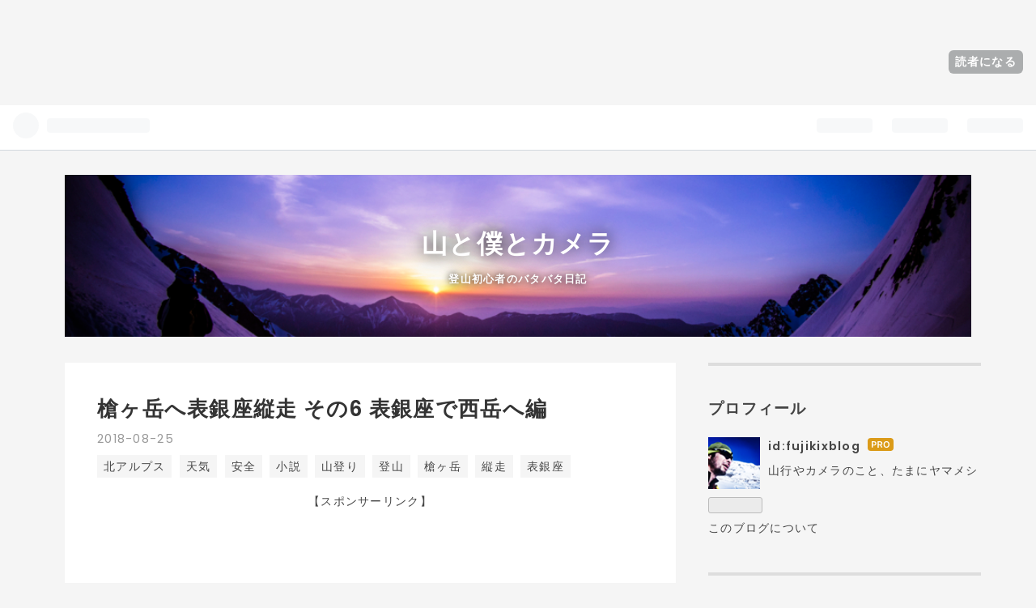

--- FILE ---
content_type: text/html; charset=utf-8
request_url: https://www.yamakamera.com/entry/2018/08/25/073736
body_size: 15194
content:
<!DOCTYPE html>
<html
  lang="ja"

data-admin-domain="//blog.hatena.ne.jp"
data-admin-origin="https://blog.hatena.ne.jp"
data-author="fujikixblog"
data-avail-langs="ja en"
data-blog="fujikixblog.hatenablog.com"
data-blog-comments-top-is-new="1"
data-blog-host="fujikixblog.hatenablog.com"
data-blog-is-public="1"
data-blog-name="山と僕とカメラ"
data-blog-owner="fujikixblog"
data-blog-show-ads=""
data-blog-show-sleeping-ads=""
data-blog-uri="https://www.yamakamera.com/"
data-blog-uuid="10328749687234074245"
data-blogs-uri-base="https://www.yamakamera.com"
data-brand="pro"
data-data-layer="{&quot;hatenablog&quot;:{&quot;admin&quot;:{},&quot;analytics&quot;:{&quot;brand_property_id&quot;:&quot;&quot;,&quot;measurement_id&quot;:&quot;&quot;,&quot;non_sampling_property_id&quot;:&quot;&quot;,&quot;property_id&quot;:&quot;UA-120441663-1&quot;,&quot;separated_property_id&quot;:&quot;UA-29716941-20&quot;},&quot;blog&quot;:{&quot;blog_id&quot;:&quot;10328749687234074245&quot;,&quot;content_seems_japanese&quot;:&quot;true&quot;,&quot;disable_ads&quot;:&quot;custom_domain&quot;,&quot;enable_ads&quot;:&quot;false&quot;,&quot;enable_keyword_link&quot;:&quot;true&quot;,&quot;entry_show_footer_related_entries&quot;:&quot;true&quot;,&quot;force_pc_view&quot;:&quot;false&quot;,&quot;is_public&quot;:&quot;true&quot;,&quot;is_responsive_view&quot;:&quot;false&quot;,&quot;is_sleeping&quot;:&quot;true&quot;,&quot;lang&quot;:&quot;ja&quot;,&quot;name&quot;:&quot;\u5c71\u3068\u50d5\u3068\u30ab\u30e1\u30e9&quot;,&quot;owner_name&quot;:&quot;fujikixblog&quot;,&quot;uri&quot;:&quot;https://www.yamakamera.com/&quot;},&quot;brand&quot;:&quot;pro&quot;,&quot;page_id&quot;:&quot;entry&quot;,&quot;permalink_entry&quot;:{&quot;author_name&quot;:&quot;fujikixblog&quot;,&quot;categories&quot;:&quot;\u5317\u30a2\u30eb\u30d7\u30b9\t\u5929\u6c17\t\u5b89\u5168\t\u5c0f\u8aac\t\u5c71\u767b\u308a\t\u767b\u5c71\t\u69cd\u30f6\u5cb3\t\u7e26\u8d70\t\u8868\u9280\u5ea7&quot;,&quot;character_count&quot;:1831,&quot;date&quot;:&quot;2018-08-25&quot;,&quot;entry_id&quot;:&quot;10257846132614000165&quot;,&quot;first_category&quot;:&quot;\u5317\u30a2\u30eb\u30d7\u30b9&quot;,&quot;hour&quot;:&quot;7&quot;,&quot;title&quot;:&quot;\u69cd\u30f6\u5cb3\u3078\u8868\u9280\u5ea7\u7e26\u8d70 \u305d\u306e6 \u8868\u9280\u5ea7\u3067\u897f\u5cb3\u3078\u7de8&quot;,&quot;uri&quot;:&quot;https://www.yamakamera.com/entry/2018/08/25/073736&quot;},&quot;pro&quot;:&quot;pro&quot;,&quot;router_type&quot;:&quot;blogs&quot;}}"
data-device="pc"
data-dont-recommend-pro="false"
data-global-domain="https://hatena.blog"
data-globalheader-color="b"
data-globalheader-type="pc"
data-has-touch-view="1"
data-help-url="https://help.hatenablog.com"
data-page="entry"
data-parts-domain="https://hatenablog-parts.com"
data-plus-available="1"
data-pro="true"
data-router-type="blogs"
data-sentry-dsn="https://03a33e4781a24cf2885099fed222b56d@sentry.io/1195218"
data-sentry-environment="production"
data-sentry-sample-rate="0.1"
data-static-domain="https://cdn.blog.st-hatena.com"
data-version="ce040fcbad0d42a5e1cae88990dad0"




  data-initial-state="{}"

  >
  <head prefix="og: http://ogp.me/ns# fb: http://ogp.me/ns/fb# article: http://ogp.me/ns/article#">

  

  
  <meta name="viewport" content="width=device-width, initial-scale=1.0" />


  


  

  <meta name="robots" content="max-image-preview:large" />


  <meta charset="utf-8"/>
  <meta http-equiv="X-UA-Compatible" content="IE=7; IE=9; IE=10; IE=11" />
  <title>槍ヶ岳へ表銀座縦走 その6 表銀座で西岳へ編 - 山と僕とカメラ</title>

  
  <link rel="canonical" href="https://www.yamakamera.com/entry/2018/08/25/073736"/>



  

<meta itemprop="name" content="槍ヶ岳へ表銀座縦走 その6 表銀座で西岳へ編 - 山と僕とカメラ"/>

  <meta itemprop="image" content="https://cdn.image.st-hatena.com/image/scale/43f31ec8132d51a3397f3e2b68399131dcf73a90/backend=imagemagick;version=1;width=1300/https%3A%2F%2Fcdn-ak.f.st-hatena.com%2Fimages%2Ffotolife%2Ff%2Ffujikixblog%2F20180825%2F20180825072905.jpg"/>


  <meta property="og:title" content="槍ヶ岳へ表銀座縦走 その6 表銀座で西岳へ編 - 山と僕とカメラ"/>
<meta property="og:type" content="article"/>
  <meta property="og:url" content="https://www.yamakamera.com/entry/2018/08/25/073736"/>

  <meta property="og:image" content="https://cdn.image.st-hatena.com/image/scale/43f31ec8132d51a3397f3e2b68399131dcf73a90/backend=imagemagick;version=1;width=1300/https%3A%2F%2Fcdn-ak.f.st-hatena.com%2Fimages%2Ffotolife%2Ff%2Ffujikixblog%2F20180825%2F20180825072905.jpg"/>

<meta property="og:image:alt" content="槍ヶ岳へ表銀座縦走 その6 表銀座で西岳へ編 - 山と僕とカメラ"/>
    <meta property="og:description" content="急がば回れ、とだれが言い始めたのだろうか。 私達は、多少険しいぞ、とは聞いていた右手のコースを選んだ。 それがまあ、なかなかの足場の細さのコースである。もちろんホールドしやすい場所ばかりだし、鎖もあるので安全といえば安全だが、ゆっくりすすむしかない。 一歩づつ進んでいく。 前回 www.yamakamera.com 急いでも一歩、ゆっくりでも一歩なのに、なんで「一歩づつ」はゆっくりの表現なんだろう。 ここも槍ヶ岳がみえていたら、それはそれで良いのだろうけれど、まったくもってただの霧に包まれた断崖絶壁の小道である。閉店ガラガラの表銀座商店街である。泣けてくる。 先行者がいたのが、救いであった。こ…" />
<meta property="og:site_name" content="山と僕とカメラ"/>

  <meta property="article:published_time" content="2018-08-24T22:37:36Z" />

    <meta property="article:tag" content="北アルプス" />
    <meta property="article:tag" content="天気" />
    <meta property="article:tag" content="安全" />
    <meta property="article:tag" content="小説" />
    <meta property="article:tag" content="山登り" />
    <meta property="article:tag" content="登山" />
    <meta property="article:tag" content="槍ヶ岳" />
    <meta property="article:tag" content="縦走" />
    <meta property="article:tag" content="表銀座" />
      <meta name="twitter:card"  content="summary_large_image" />
    <meta name="twitter:image" content="https://cdn.image.st-hatena.com/image/scale/43f31ec8132d51a3397f3e2b68399131dcf73a90/backend=imagemagick;version=1;width=1300/https%3A%2F%2Fcdn-ak.f.st-hatena.com%2Fimages%2Ffotolife%2Ff%2Ffujikixblog%2F20180825%2F20180825072905.jpg" />  <meta name="twitter:title" content="槍ヶ岳へ表銀座縦走 その6 表銀座で西岳へ編 - 山と僕とカメラ" />    <meta name="twitter:description" content="急がば回れ、とだれが言い始めたのだろうか。 私達は、多少険しいぞ、とは聞いていた右手のコースを選んだ。 それがまあ、なかなかの足場の細さのコースである。もちろんホールドしやすい場所ばかりだし、鎖もあるので安全といえば安全だが、ゆっくりすすむしかない。 一歩づつ進んでいく。 前回 www.yamakamera.com 急…" />  <meta name="twitter:app:name:iphone" content="はてなブログアプリ" />
  <meta name="twitter:app:id:iphone" content="583299321" />
  <meta name="twitter:app:url:iphone" content="hatenablog:///open?uri=https%3A%2F%2Fwww.yamakamera.com%2Fentry%2F2018%2F08%2F25%2F073736" />  <meta name="twitter:site" content="@nishinosonokun" />
  
    <meta name="description" content="急がば回れ、とだれが言い始めたのだろうか。 私達は、多少険しいぞ、とは聞いていた右手のコースを選んだ。 それがまあ、なかなかの足場の細さのコースである。もちろんホールドしやすい場所ばかりだし、鎖もあるので安全といえば安全だが、ゆっくりすすむしかない。 一歩づつ進んでいく。 前回 www.yamakamera.com 急いでも一歩、ゆっくりでも一歩なのに、なんで「一歩づつ」はゆっくりの表現なんだろう。 ここも槍ヶ岳がみえていたら、それはそれで良いのだろうけれど、まったくもってただの霧に包まれた断崖絶壁の小道である。閉店ガラガラの表銀座商店街である。泣けてくる。 先行者がいたのが、救いであった。こ…" />


  
<script
  id="embed-gtm-data-layer-loader"
  data-data-layer-page-specific="{&quot;hatenablog&quot;:{&quot;blogs_permalink&quot;:{&quot;is_author_pro&quot;:&quot;true&quot;,&quot;is_blog_sleeping&quot;:&quot;true&quot;,&quot;has_related_entries_with_elasticsearch&quot;:&quot;true&quot;,&quot;blog_afc_issued&quot;:&quot;false&quot;,&quot;entry_afc_issued&quot;:&quot;false&quot;}}}"
>
(function() {
  function loadDataLayer(elem, attrName) {
    if (!elem) { return {}; }
    var json = elem.getAttribute(attrName);
    if (!json) { return {}; }
    return JSON.parse(json);
  }

  var globalVariables = loadDataLayer(
    document.documentElement,
    'data-data-layer'
  );
  var pageSpecificVariables = loadDataLayer(
    document.getElementById('embed-gtm-data-layer-loader'),
    'data-data-layer-page-specific'
  );

  var variables = [globalVariables, pageSpecificVariables];

  if (!window.dataLayer) {
    window.dataLayer = [];
  }

  for (var i = 0; i < variables.length; i++) {
    window.dataLayer.push(variables[i]);
  }
})();
</script>

<!-- Google Tag Manager -->
<script>(function(w,d,s,l,i){w[l]=w[l]||[];w[l].push({'gtm.start':
new Date().getTime(),event:'gtm.js'});var f=d.getElementsByTagName(s)[0],
j=d.createElement(s),dl=l!='dataLayer'?'&l='+l:'';j.async=true;j.src=
'https://www.googletagmanager.com/gtm.js?id='+i+dl;f.parentNode.insertBefore(j,f);
})(window,document,'script','dataLayer','GTM-P4CXTW');</script>
<!-- End Google Tag Manager -->











  <link rel="shortcut icon" href="https://www.yamakamera.com/icon/favicon">
<link rel="apple-touch-icon" href="https://www.yamakamera.com/icon/touch">
<link rel="icon" sizes="192x192" href="https://www.yamakamera.com/icon/link">

  

<link rel="alternate" type="application/atom+xml" title="Atom" href="https://www.yamakamera.com/feed"/>
<link rel="alternate" type="application/rss+xml" title="RSS2.0" href="https://www.yamakamera.com/rss"/>

  <link rel="alternate" type="application/json+oembed" href="https://hatena.blog/oembed?url=https%3A%2F%2Fwww.yamakamera.com%2Fentry%2F2018%2F08%2F25%2F073736&amp;format=json" title="oEmbed Profile of 槍ヶ岳へ表銀座縦走 その6 表銀座で西岳へ編"/>
<link rel="alternate" type="text/xml+oembed" href="https://hatena.blog/oembed?url=https%3A%2F%2Fwww.yamakamera.com%2Fentry%2F2018%2F08%2F25%2F073736&amp;format=xml" title="oEmbed Profile of 槍ヶ岳へ表銀座縦走 その6 表銀座で西岳へ編"/>
  
  <link rel="author" href="http://www.hatena.ne.jp/fujikixblog/">

  

  
      <link rel="preload" href="https://cdn-ak.f.st-hatena.com/images/fotolife/f/fujikixblog/20180524/20180524154742.jpg" as="image"/>
      <link rel="preload" href="https://cdn-ak.f.st-hatena.com/images/fotolife/f/fujikixblog/20180825/20180825065716.jpg" as="image"/>


  
    
<link rel="stylesheet" type="text/css" href="https://cdn.blog.st-hatena.com/css/blog.css?version=ce040fcbad0d42a5e1cae88990dad0"/>

    
  <link rel="stylesheet" type="text/css" href="https://usercss.blog.st-hatena.com/blog_style/10328749687234074245/a3b152e3ca97b849dde297b8d39fb7a0b2ccdde1"/>
  
  

  

  
<script> </script>

  
<style>
  div#google_afc_user,
  div.google-afc-user-container,
  div.google_afc_image,
  div.google_afc_blocklink {
      display: block !important;
  }
</style>


  

  
    <script type="application/ld+json">{"@context":"http://schema.org","@type":"Article","dateModified":"2019-03-31T12:20:04+09:00","datePublished":"2018-08-25T07:37:36+09:00","description":"急がば回れ、とだれが言い始めたのだろうか。 私達は、多少険しいぞ、とは聞いていた右手のコースを選んだ。 それがまあ、なかなかの足場の細さのコースである。もちろんホールドしやすい場所ばかりだし、鎖もあるので安全といえば安全だが、ゆっくりすすむしかない。 一歩づつ進んでいく。 前回 www.yamakamera.com 急いでも一歩、ゆっくりでも一歩なのに、なんで「一歩づつ」はゆっくりの表現なんだろう。 ここも槍ヶ岳がみえていたら、それはそれで良いのだろうけれど、まったくもってただの霧に包まれた断崖絶壁の小道である。閉店ガラガラの表銀座商店街である。泣けてくる。 先行者がいたのが、救いであった。こ…","headline":"槍ヶ岳へ表銀座縦走 その6 表銀座で西岳へ編","image":["https://cdn-ak.f.st-hatena.com/images/fotolife/f/fujikixblog/20180825/20180825072905.jpg"],"mainEntityOfPage":{"@id":"https://www.yamakamera.com/entry/2018/08/25/073736","@type":"WebPage"}}</script>

  

  <script async src="//pagead2.googlesyndication.com/pagead/js/adsbygoogle.js"></script>
<script>
  (adsbygoogle = window.adsbygoogle || []).push({
    google_ad_client: "ca-pub-7757141256052524",
    enable_page_level_ads: true
  });
</script>

<script async src="//pagead2.googlesyndication.com/pagead/js/adsbygoogle.js"></script>
<script>
     (adsbygoogle = window.adsbygoogle || []).push({
          google_ad_client: "ca-pub-7757141256052524",
          enable_page_level_ads: true
     });
</script>

<script type="text/javascript">
 if( location.href == 'https://www.yamakamera.com/'){
 location.href='https://www.yamakamera.com/archive';
}
</script>
<noscript>
<p><a href="https://www.yamakamera.com/archive">山と僕とカメラ</a></p>
</noscript>
<script async src="//pagead2.googlesyndication.com/pagead/js/adsbygoogle.js"></script>
<ins class="adsbygoogle"
     style="display:block"
     data-ad-format="fluid"
     data-ad-layout-key="-gh-1h-30-4b+t3"
     data-ad-client="ca-pub-7757141256052524"
     data-ad-slot="2903788060"></ins>
<script>
     (adsbygoogle = window.adsbygoogle || []).push({});
</script>
<script data-ad-client="ca-pub-7757141256052524" async src="https://pagead2.googlesyndication.com/pagead/js/adsbygoogle.js">
</script>
</head>

  <body class="page-entry header-image-enable category-北アルプス category-天気 category-安全 category-小説 category-山登り category-登山 category-槍ヶ岳 category-縦走 category-表銀座 globalheader-ng-enabled">
    

<div id="globalheader-container"
  data-brand="hatenablog"
  
  >
  <iframe id="globalheader" height="37" frameborder="0" allowTransparency="true"></iframe>
</div>


  
  
  
    <nav class="
      blog-controlls
      
    ">
      <div class="blog-controlls-blog-icon">
        <a href="https://www.yamakamera.com/">
          <img src="https://cdn.image.st-hatena.com/image/square/adefb5d82b57b6d3aec4b64e8136be8524348060/backend=imagemagick;height=128;version=1;width=128/https%3A%2F%2Fcdn.user.blog.st-hatena.com%2Fblog_custom_icon%2F134357929%2F1526861832976168" alt="山と僕とカメラ"/>
        </a>
      </div>
      <div class="blog-controlls-title">
        <a href="https://www.yamakamera.com/">山と僕とカメラ</a>
      </div>
      <a href="https://blog.hatena.ne.jp/fujikixblog/fujikixblog.hatenablog.com/subscribe?utm_campaign=subscribe_blog&amp;utm_medium=button&amp;utm_source=blogs_topright_button" class="blog-controlls-subscribe-btn test-blog-header-controlls-subscribe">
        読者になる
      </a>
    </nav>
  

  <div id="container">
    <div id="container-inner">
      <header id="blog-title" data-brand="hatenablog">
  <div id="blog-title-inner" style="background-image: url('https://cdn-ak.f.st-hatena.com/images/fotolife/f/fujikixblog/20180524/20180524154742.jpg'); background-position: center -266px;">
    <div id="blog-title-content">
      <h1 id="title"><a href="https://www.yamakamera.com/">山と僕とカメラ</a></h1>
      
        <h2 id="blog-description">登山初心者のバタバタ日記</h2>
      
    </div>
  </div>
</header>

      

      
      




<div id="content" class="hfeed"
  
  >
  <div id="content-inner">
    <div id="wrapper">
      <div id="main">
        <div id="main-inner">
          

          



          
  
  <!-- google_ad_section_start -->
  <!-- rakuten_ad_target_begin -->
  
  
  

  

  
    
      
        <article class="entry hentry test-hentry js-entry-article date-first autopagerize_page_element chars-2000 words-100 mode-html entry-odd" id="entry-10257846132614000165" data-keyword-campaign="" data-uuid="10257846132614000165" data-publication-type="entry">
  <div class="entry-inner">
    <header class="entry-header">
  
    <div class="date entry-date first">
    <a href="https://www.yamakamera.com/archive/2018/08/25" rel="nofollow">
      <time datetime="2018-08-24T22:37:36Z" title="2018-08-24T22:37:36Z">
        <span class="date-year">2018</span><span class="hyphen">-</span><span class="date-month">08</span><span class="hyphen">-</span><span class="date-day">25</span>
      </time>
    </a>
      </div>
  <h1 class="entry-title">
  <a href="https://www.yamakamera.com/entry/2018/08/25/073736" class="entry-title-link bookmark">槍ヶ岳へ表銀座縦走 その6 表銀座で西岳へ編</a>
</h1>

  
  

  <div class="entry-categories categories">
    
    <a href="https://www.yamakamera.com/archive/category/%E5%8C%97%E3%82%A2%E3%83%AB%E3%83%97%E3%82%B9" class="entry-category-link category-北アルプス">北アルプス</a>
    
    <a href="https://www.yamakamera.com/archive/category/%E5%A4%A9%E6%B0%97" class="entry-category-link category-天気">天気</a>
    
    <a href="https://www.yamakamera.com/archive/category/%E5%AE%89%E5%85%A8" class="entry-category-link category-安全">安全</a>
    
    <a href="https://www.yamakamera.com/archive/category/%E5%B0%8F%E8%AA%AC" class="entry-category-link category-小説">小説</a>
    
    <a href="https://www.yamakamera.com/archive/category/%E5%B1%B1%E7%99%BB%E3%82%8A" class="entry-category-link category-山登り">山登り</a>
    
    <a href="https://www.yamakamera.com/archive/category/%E7%99%BB%E5%B1%B1" class="entry-category-link category-登山">登山</a>
    
    <a href="https://www.yamakamera.com/archive/category/%E6%A7%8D%E3%83%B6%E5%B2%B3" class="entry-category-link category-槍ヶ岳">槍ヶ岳</a>
    
    <a href="https://www.yamakamera.com/archive/category/%E7%B8%A6%E8%B5%B0" class="entry-category-link category-縦走">縦走</a>
    
    <a href="https://www.yamakamera.com/archive/category/%E8%A1%A8%E9%8A%80%E5%BA%A7" class="entry-category-link category-表銀座">表銀座</a>
    
  </div>


  
  <div class="customized-header">
    <div class="entry-header-html"><p style="text-align: center;"><span style="font-size: 85%;">【スポンサーリンク】</span><br />
<script async src="//pagead2.googlesyndication.com/pagead/js/adsbygoogle.js"></script>
<!-- kijiue-pc -->
<ins class="adsbygoogle"
     style="display:block"
     data-ad-client="ca-pub-7757141256052524"
     data-ad-slot="3161865446"
     data-ad-format="auto"
     data-full-width-responsive="true"></ins>
<script>
(adsbygoogle = window.adsbygoogle || []).push({});
</script>
</p></div>
  </div>


  

</header>

    


    <div class="entry-content hatenablog-entry">
  
    <p><a class="keyword" href="http://d.hatena.ne.jp/keyword/%B5%DE%A4%AC%A4%D0%B2%F3%A4%EC">急がば回れ</a>、とだれが言い始めたのだろうか。</p>
<p>私達は、多少険しいぞ、とは聞いていた右手のコースを選んだ。</p>
<p><img class="hatena-fotolife" title="f:id:fujikixblog:20180825065716j:plain" src="https://cdn-ak.f.st-hatena.com/images/fotolife/f/fujikixblog/20180825/20180825065716.jpg" alt="f:id:fujikixblog:20180825065716j:plain" /></p>
<p>それがまあ、なかなかの足場の細さのコースである。もちろんホールドしやすい場所ばかりだし、鎖もあるので安全といえば安全だが、ゆっくりすすむしかない。</p>
<p>一歩づつ進んでいく。</p>
<p> </p>
<p>前回</p>
<p><iframe class="embed-card embed-blogcard" style="display: block; width: 100%; height: 190px; max-width: 500px; margin: 10px 0px;" title="槍ヶ岳へ表銀座縦走 その5 燕岳から出発編 - 山と僕とカメラ" src="https://hatenablog-parts.com/embed?url=http%3A%2F%2Fwww.yamakamera.com%2Fentry%2F2018%2F08%2F24%2F060000" frameborder="0" scrolling="no"></iframe><cite class="hatena-citation"><a href="https://www.yamakamera.com/entry/2018/08/24/060000">www.yamakamera.com</a></cite></p>
<p><img class="hatena-fotolife" title="f:id:fujikixblog:20180825065754j:plain" src="https://cdn-ak.f.st-hatena.com/images/fotolife/f/fujikixblog/20180825/20180825065754.jpg" alt="f:id:fujikixblog:20180825065754j:plain" /></p>
<p>急いでも一歩、ゆっくりでも一歩なのに、なんで「一歩づつ」はゆっくりの表現なんだろう。</p>
<p>ここも<a class="keyword" href="http://d.hatena.ne.jp/keyword/%C1%E4%A5%F6%B3%D9">槍ヶ岳</a>がみえていたら、それはそれで良いのだろうけれど、まったくもってただの霧に包まれた断崖絶壁の小道である。閉店ガラガラの<a class="keyword" href="http://d.hatena.ne.jp/keyword/%C9%BD%B6%E4%BA%C2">表銀座</a>商店街である。泣けてくる。</p>
<p><img class="hatena-fotolife" title="f:id:fujikixblog:20180825065817j:plain" src="https://cdn-ak.f.st-hatena.com/images/fotolife/f/fujikixblog/20180825/20180825065817.jpg" alt="f:id:fujikixblog:20180825065817j:plain" /></p>
<p><a class="keyword" href="http://d.hatena.ne.jp/keyword/%C0%E8%B9%D4%BC%D4">先行者</a>がいたのが、救いであった。このコースを同じ理由で選んだ人たちがいたわけだ。<a class="keyword" href="http://d.hatena.ne.jp/keyword/%B8%E2%B1%DB%C6%B1%BD%AE">呉越同舟</a>。</p>
<p>このショートカットコースもさっきの<a class="keyword" href="http://d.hatena.ne.jp/keyword/%A5%EC%A5%EA%A1%BC%A5%D5">レリーフ</a>の人が作ったのだろうか？いったいどうやって。。。</p>
<p><img class="hatena-fotolife" title="f:id:fujikixblog:20180825065844j:plain" src="https://cdn-ak.f.st-hatena.com/images/fotolife/f/fujikixblog/20180825/20180825065844.jpg" alt="f:id:fujikixblog:20180825065844j:plain" /></p>
<p>一山回り込むだけだが、これがやたらと大きく感じる。もうとっくに二週目に差し掛かってるのではないかと勘ぐってしまう。ぐるぐる螺旋状にあがっていき、そのうち、はい、<a class="keyword" href="http://d.hatena.ne.jp/keyword/%C2%E7%C5%B7%B0%E6%B3%D9">大天井岳</a>、頂上へようこそ！とかは、ないだろうか。</p>
<p><img class="hatena-fotolife" title="f:id:fujikixblog:20180825065927j:plain" src="https://cdn-ak.f.st-hatena.com/images/fotolife/f/fujikixblog/20180825/20180825065927.jpg" alt="f:id:fujikixblog:20180825065927j:plain" /></p>
<p>と、アリもしないことを考えながら進んでいくと、人工物が見えてきた。大天井ヒュッテである。</p>
<p>やっとだ。</p>
<p><img class="hatena-fotolife" title="f:id:fujikixblog:20180825065955j:plain" src="https://cdn-ak.f.st-hatena.com/images/fotolife/f/fujikixblog/20180825/20180825065955.jpg" alt="f:id:fujikixblog:20180825065955j:plain" /></p>
<p>しばし、ザレた下り坂を降りて大天井ヒュッテに着いた。</p>
<p>結局の所、コースタイムよりも大幅に時間を使ってしまった。</p>
<p><a class="keyword" href="http://d.hatena.ne.jp/keyword/%B5%DE%A4%AC%A4%D0%B2%F3%A4%EC">急がば回れ</a>とは、だれが言い始めたのだろうか。肝に銘じておく。</p>
<p>あとでいろいろリサーチした結果、左コースとたいして変わらない、時間ということがわかった。まあ、忘れよう。</p>
<p>格言を肝に銘じたいなら右側の崖コース、カレーを食べて、安全に進みたいなら左コースとおぼえておくとよいだろう。 </p>
<p>ここでもあと1時間半待たないと食堂がオープンしないので、いたしかたなく、<a class="keyword" href="http://d.hatena.ne.jp/keyword/%A5%A2%A5%EB%A5%D5%A5%A1%CA%C6">アルファ米</a>をいただく。本来は「アルファ化米」らしい。アルパカ米でも<a class="keyword" href="http://d.hatena.ne.jp/keyword/%A5%A2%A5%EB%A5%D5%A5%A1%CA%C6">アルファ米</a>でもない。時刻は9時。</p>
<p>他の登山客もテーブルで食事を作っている。</p>
<p>鞍部に位置するココは見晴らしもそんなに良くない。ただただ休憩をする場所である。</p>
<p>お腹を満たす事が、運動のためのエネルギーになる事、山に来ればこれを実感できる。やれ「トロける口どけ」だの、やれ、「喉越しを楽しむ」だの、そんな事は実は人間に必要な食事活動には全く関係ないのだと、こういう時、本当によくわかる。</p>
<p>下山すると、喉越しのいいビールと肉汁たっぷりの餃子を求めてしまうのだが。</p>
<p> </p>
<p>休憩の後、いざゆかん、西岳へ。</p>
<p>なんとなく天気も悪くなってきた。とはいえ、雨はふらさなさそうだ。</p>
<p>しばらくは稜線ではなく等高線沿いにトラバースしていく。</p>
<p><img class="hatena-fotolife" title="f:id:fujikixblog:20180825071931j:plain" src="https://cdn-ak.f.st-hatena.com/images/fotolife/f/fujikixblog/20180825/20180825071931.jpg" alt="f:id:fujikixblog:20180825071931j:plain" /></p>
<p>右手が斜め上で、左手が斜め下のポーズだ。これは偉大な師匠に教わった。</p>
<p>しばらくすると、「びっくり平」という場所についた。</p>
<p>なにがびっくりなのか、全くわからなく、びっくりした。</p>
<p><img class="hatena-fotolife" title="f:id:fujikixblog:20180825071953j:plain" src="https://cdn-ak.f.st-hatena.com/images/fotolife/f/fujikixblog/20180825/20180825071953.jpg" alt="f:id:fujikixblog:20180825071953j:plain" /></p>
<p>なお、槍様は、未だ姿を見せず。</p>
<p><img class="hatena-fotolife" title="f:id:fujikixblog:20180825072101j:plain" src="https://cdn-ak.f.st-hatena.com/images/fotolife/f/fujikixblog/20180825/20180825072101.jpg" alt="f:id:fujikixblog:20180825072101j:plain" /></p>
<p>常念さんはしっかり見えている。きれいだ。</p>
<p><img class="hatena-fotolife" title="f:id:fujikixblog:20180825072142j:plain" src="https://cdn-ak.f.st-hatena.com/images/fotolife/f/fujikixblog/20180825/20180825072142.jpg" alt="f:id:fujikixblog:20180825072142j:plain" /></p>
<p>歩みを進める。</p>
<p><img class="hatena-fotolife" title="f:id:fujikixblog:20180825072234j:plain" src="https://cdn-ak.f.st-hatena.com/images/fotolife/f/fujikixblog/20180825/20180825072234.jpg" alt="f:id:fujikixblog:20180825072234j:plain" /></p>
<p>見晴らしのいい稜線で、ドローンを上げてみた。</p>
<p>実際には<a class="keyword" href="http://d.hatena.ne.jp/keyword/%C9%BD%B6%E4%BA%C2">表銀座</a>でもいろんなカットが撮りたかったのだが、この日は風が強く、雲が多かったので無理はせず、試験飛行のみにした。</p>
<p>いちおう、あるであろう槍をバックに。</p>
<p><img class="hatena-fotolife" title="f:id:fujikixblog:20180825072905j:plain" src="https://cdn-ak.f.st-hatena.com/images/fotolife/f/fujikixblog/20180825/20180825072905.jpg" alt="f:id:fujikixblog:20180825072905j:plain" /></p>
<p>ここ<a class="keyword" href="http://d.hatena.ne.jp/keyword/%B9%F1%CD%AD%CE%D3">国有林</a><a class="keyword" href="http://d.hatena.ne.jp/keyword/%CB%CC%A5%A2%A5%EB%A5%D7%A5%B9">北アルプス</a>でドローンを飛行させるには「入林届」という書類の提出と捺印された書類の携帯が必要である。この手続自体は難しくない。<a class="keyword" href="http://d.hatena.ne.jp/keyword/%B9%F1%CD%AD%CE%D3">国有林</a>における鳥獣捕獲と同じカテゴリの届けである。山菜採取には、さらに許可制の申請が必要となるらしい。</p>
<p> </p>
<p>飛行も無事終わり、歩み続ける。</p>
<p>このへんで気がついたのだが、臭い。</p>
<p>なんだか、腐敗臭がする。</p>
<p>少し前から気がついていたが、なんとなく条件付ができた。</p>
<p>お花畑のあるところが臭うのだ。</p>
<p>これは何なんだろう。お花を求めて動物が集まるのだろうか。</p>
<p>そんな無駄な思考を繰り返していると、遠くに建物が見えてきた。</p>
<p><img class="hatena-fotolife" title="f:id:fujikixblog:20180825072310j:plain" src="https://cdn-ak.f.st-hatena.com/images/fotolife/f/fujikixblog/20180825/20180825072310.jpg" alt="f:id:fujikixblog:20180825072310j:plain" /></p>
<p>遠くに見える系は、いくら進んでも全く着かないのを私達は知っている。</p>
<p>見えただけで、もうすぐ着くとは無関係である。</p>
<p>1時間は覚悟したほうがいい。</p>
<p> </p>
<p>そしてぴったり１時間後、ヒュッテ西岳についた。</p>
<p><img class="hatena-fotolife" title="f:id:fujikixblog:20180825072419j:plain" src="https://cdn-ak.f.st-hatena.com/images/fotolife/f/fujikixblog/20180825/20180825072419.jpg" alt="f:id:fujikixblog:20180825072419j:plain" /></p>
<p>ここは稜線の先端にあり、展望がとても良い。</p>
<p>上空の風速が強いようで、雲がどんどん流れていく。</p>
<p>遠く<a class="keyword" href="http://d.hatena.ne.jp/keyword/%C1%E4%A5%F6%B3%D9">槍ヶ岳</a>の方を見ると、一瞬ではあるが、あの矛先が見えた。</p>
<p>やっと見えた。</p>
<p>拝んだ。来てよかった。明日への活力である。</p>
<p><img class="hatena-fotolife" title="f:id:fujikixblog:20180825072505j:plain" src="https://cdn-ak.f.st-hatena.com/images/fotolife/f/fujikixblog/20180825/20180825072505.jpg" alt="f:id:fujikixblog:20180825072505j:plain" /></p>
<p> </p>
<p>今回の行程</p>
<p><img class="hatena-fotolife" title="f:id:fujikixblog:20180825075312j:plain" src="https://cdn-ak.f.st-hatena.com/images/fotolife/f/fujikixblog/20180825/20180825075312.jpg" alt="f:id:fujikixblog:20180825075312j:plain" /></p>
<p> </p>
<p>全体図、青色はこれからのコース。 </p>
<p><img class="hatena-fotolife" title="f:id:fujikixblog:20180825075001j:plain" src="https://cdn-ak.f.st-hatena.com/images/fotolife/f/fujikixblog/20180825/20180825075001.jpg" alt="f:id:fujikixblog:20180825075001j:plain" /></p>
<p><br /> </p>
<p> </p>
    
    




    

  
</div>

    
  <footer class="entry-footer">
    
    <div class="entry-tags-wrapper">
  <div class="entry-tags">  </div>
</div>

    <p class="entry-footer-section track-inview-by-gtm" data-gtm-track-json="{&quot;area&quot;: &quot;finish_reading&quot;}">
  <span class="author vcard"><span class="fn" data-load-nickname="1" data-user-name="fujikixblog" >fujikixblog</span></span>
  <span class="entry-footer-time"><a href="https://www.yamakamera.com/entry/2018/08/25/073736"><time data-relative datetime="2018-08-24T22:37:36Z" title="2018-08-24T22:37:36Z" class="updated">2018-08-25 07:37</time></a></span>
  
  
  
    <span class="
      entry-footer-subscribe
      
    " data-test-blog-controlls-subscribe>
      <a href="https://blog.hatena.ne.jp/fujikixblog/fujikixblog.hatenablog.com/subscribe?utm_campaign=subscribe_blog&amp;utm_source=blogs_entry_footer&amp;utm_medium=button">
        読者になる
      </a>
    </span>
  
</p>

    
  <div
    class="hatena-star-container"
    data-hatena-star-container
    data-hatena-star-url="https://www.yamakamera.com/entry/2018/08/25/073736"
    data-hatena-star-title="槍ヶ岳へ表銀座縦走 その6 表銀座で西岳へ編"
    data-hatena-star-variant="profile-icon"
    data-hatena-star-profile-url-template="https://blog.hatena.ne.jp/{username}/"
  ></div>


    
<div class="social-buttons">
  
  
    <div class="social-button-item">
      <a href="https://b.hatena.ne.jp/entry/s/www.yamakamera.com/entry/2018/08/25/073736" class="hatena-bookmark-button" data-hatena-bookmark-url="https://www.yamakamera.com/entry/2018/08/25/073736" data-hatena-bookmark-layout="vertical-balloon" data-hatena-bookmark-lang="ja" title="この記事をはてなブックマークに追加"><img src="https://b.st-hatena.com/images/entry-button/button-only.gif" alt="この記事をはてなブックマークに追加" width="20" height="20" style="border: none;" /></a>
    </div>
  
  
    <div class="social-button-item">
      <div class="fb-share-button" data-layout="box_count" data-href="https://www.yamakamera.com/entry/2018/08/25/073736"></div>
    </div>
  
  
    
    
    <div class="social-button-item">
      <a
          class="entry-share-button entry-share-button-twitter test-share-button-twitter"
          href="https://x.com/intent/tweet?text=%E6%A7%8D%E3%83%B6%E5%B2%B3%E3%81%B8%E8%A1%A8%E9%8A%80%E5%BA%A7%E7%B8%A6%E8%B5%B0+%E3%81%9D%E3%81%AE6+%E8%A1%A8%E9%8A%80%E5%BA%A7%E3%81%A7%E8%A5%BF%E5%B2%B3%E3%81%B8%E7%B7%A8+-+%E5%B1%B1%E3%81%A8%E5%83%95%E3%81%A8%E3%82%AB%E3%83%A1%E3%83%A9&amp;url=https%3A%2F%2Fwww.yamakamera.com%2Fentry%2F2018%2F08%2F25%2F073736"
          title="X（Twitter）で投稿する"
        ></a>
    </div>
  
  
  
  
  
  
</div>

    

    <div class="customized-footer">
      
  <iframe class="hatena-bookmark-comment-iframe" data-src="https://www.yamakamera.com/iframe/hatena_bookmark_comment?canonical_uri=https%3A%2F%2Fwww.yamakamera.com%2Fentry%2F2018%2F08%2F25%2F073736" frameborder="0" scrolling="no" style="border: none; width: 100%;">
  </iframe>


        

          <div class="entry-footer-modules" id="entry-footer-secondary-modules">      
<div class="hatena-module hatena-module-related-entries" >
      
  <!-- Hatena-Epic-has-related-entries-with-elasticsearch:true -->
  <div class="hatena-module-title">
    関連記事
  </div>
  <div class="hatena-module-body">
    <ul class="related-entries hatena-urllist urllist-with-thumbnails">
  
  
    
    <li class="urllist-item related-entries-item">
      <div class="urllist-item-inner related-entries-item-inner">
        
          
                      <a class="urllist-image-link related-entries-image-link" href="https://www.yamakamera.com/entry/2019/03/08/152735">
  <img alt="初めての雪彦山周回　その2" src="https://cdn.image.st-hatena.com/image/square/a539c3d834ebcf3229633162bd77db73be297ae5/backend=imagemagick;height=100;version=1;width=100/https%3A%2F%2Fcdn-ak.f.st-hatena.com%2Fimages%2Ffotolife%2Ff%2Ffujikixblog%2F20200102%2F20200102101040.jpg" class="urllist-image related-entries-image" title="初めての雪彦山周回　その2" width="100" height="100" loading="lazy">
</a>
            <div class="urllist-date-link related-entries-date-link">
  <a href="https://www.yamakamera.com/archive/2019/03/08" rel="nofollow">
    <time datetime="2019-03-08T06:27:35Z" title="2019年3月8日">
      2019-03-08
    </time>
  </a>
</div>

          <a href="https://www.yamakamera.com/entry/2019/03/08/152735" class="urllist-title-link related-entries-title-link  urllist-title related-entries-title">初めての雪彦山周回 その2</a>




          
          

                      <div class="urllist-entry-body related-entries-entry-body">雪彦山は案内が親切 ガンバレの文字に励まされながら、斜面を登…</div>
      </div>
    </li>
  
    
    <li class="urllist-item related-entries-item">
      <div class="urllist-item-inner related-entries-item-inner">
        
          
                      <a class="urllist-image-link related-entries-image-link" href="https://www.yamakamera.com/entry/2018/09/03/071127">
  <img alt="岳沢からジャンダルムへ　その4 　紀美子平と前穂高編" src="https://cdn.image.st-hatena.com/image/square/51b2a3c94ee7c2d4da6ae65391e0c84ac852df69/backend=imagemagick;height=100;version=1;width=100/https%3A%2F%2Fcdn-ak.f.st-hatena.com%2Fimages%2Ffotolife%2Ff%2Ffujikixblog%2F20180902%2F20180902110839.jpg" class="urllist-image related-entries-image" title="岳沢からジャンダルムへ　その4 　紀美子平と前穂高編" width="100" height="100" loading="lazy">
</a>
            <div class="urllist-date-link related-entries-date-link">
  <a href="https://www.yamakamera.com/archive/2018/09/03" rel="nofollow">
    <time datetime="2018-09-02T22:11:27Z" title="2018年9月3日">
      2018-09-03
    </time>
  </a>
</div>

          <a href="https://www.yamakamera.com/entry/2018/09/03/071127" class="urllist-title-link related-entries-title-link  urllist-title related-entries-title">岳沢からジャンダルムへ その4 紀美子平と前穂高編</a>




          
          

                      <div class="urllist-entry-body related-entries-entry-body">岳沢の重太郎新道というのは、穂高岳山荘をつくった今田重太郎…</div>
      </div>
    </li>
  
    
    <li class="urllist-item related-entries-item">
      <div class="urllist-item-inner related-entries-item-inner">
        
          
                      <a class="urllist-image-link related-entries-image-link" href="https://www.yamakamera.com/entry/2018/08/29/064452">
  <img alt="槍ヶ岳へ表銀座縦走 その10 槍ヶ岳2本目編" src="https://cdn.image.st-hatena.com/image/square/70d45f5a6ed450c23a683aa67411b686dbdd50e1/backend=imagemagick;height=100;version=1;width=100/https%3A%2F%2Fcdn-ak.f.st-hatena.com%2Fimages%2Ffotolife%2Ff%2Ffujikixblog%2F20180828%2F20180828133233.jpg" class="urllist-image related-entries-image" title="槍ヶ岳へ表銀座縦走 その10 槍ヶ岳2本目編" width="100" height="100" loading="lazy">
</a>
            <div class="urllist-date-link related-entries-date-link">
  <a href="https://www.yamakamera.com/archive/2018/08/29" rel="nofollow">
    <time datetime="2018-08-28T21:44:52Z" title="2018年8月29日">
      2018-08-29
    </time>
  </a>
</div>

          <a href="https://www.yamakamera.com/entry/2018/08/29/064452" class="urllist-title-link related-entries-title-link  urllist-title related-entries-title">槍ヶ岳へ表銀座縦走 その10 槍ヶ岳2本目編</a>




          
          

                      <div class="urllist-entry-body related-entries-entry-body">昨日とはうって変わっての大快晴である。今まで通ってきた、東…</div>
      </div>
    </li>
  
    
    <li class="urllist-item related-entries-item">
      <div class="urllist-item-inner related-entries-item-inner">
        
          
                      <a class="urllist-image-link related-entries-image-link" href="https://www.yamakamera.com/entry/2018/08/28/071910">
  <img alt="槍ヶ岳へ表銀座縦走 その9 槍ヶ岳編" src="https://cdn.image.st-hatena.com/image/square/2a33159761e0f80ebf72be70bff45d87a357377d/backend=imagemagick;height=100;version=1;width=100/https%3A%2F%2Fcdn-ak.f.st-hatena.com%2Fimages%2Ffotolife%2Ff%2Ffujikixblog%2F20180827%2F20180827100702.jpg" class="urllist-image related-entries-image" title="槍ヶ岳へ表銀座縦走 その9 槍ヶ岳編" width="100" height="100" loading="lazy">
</a>
            <div class="urllist-date-link related-entries-date-link">
  <a href="https://www.yamakamera.com/archive/2018/08/28" rel="nofollow">
    <time datetime="2018-08-27T22:19:10Z" title="2018年8月28日">
      2018-08-28
    </time>
  </a>
</div>

          <a href="https://www.yamakamera.com/entry/2018/08/28/071910" class="urllist-title-link related-entries-title-link  urllist-title related-entries-title">槍ヶ岳へ表銀座縦走 その9 槍ヶ岳編</a>




          
          

                      <div class="urllist-entry-body related-entries-entry-body">槍ヶ岳 北アルプスにそびえる3180mの山、初登攀は中田又重郎と…</div>
      </div>
    </li>
  
    
    <li class="urllist-item related-entries-item">
      <div class="urllist-item-inner related-entries-item-inner">
        
          
                      <a class="urllist-image-link related-entries-image-link" href="https://www.yamakamera.com/entry/2018/08/27/073914">
  <img alt="槍ヶ岳へ表銀座縦走 その8 東鎌尾根から槍ヶ岳へ編" src="https://cdn.image.st-hatena.com/image/square/ab654cf423f6f6264486a8ecdcb60b41335e70da/backend=imagemagick;height=100;version=1;width=100/https%3A%2F%2Fcdn-ak.f.st-hatena.com%2Fimages%2Ffotolife%2Ff%2Ffujikixblog%2F20180827%2F20180827072503.jpg" class="urllist-image related-entries-image" title="槍ヶ岳へ表銀座縦走 その8 東鎌尾根から槍ヶ岳へ編" width="100" height="100" loading="lazy">
</a>
            <div class="urllist-date-link related-entries-date-link">
  <a href="https://www.yamakamera.com/archive/2018/08/27" rel="nofollow">
    <time datetime="2018-08-26T22:39:14Z" title="2018年8月27日">
      2018-08-27
    </time>
  </a>
</div>

          <a href="https://www.yamakamera.com/entry/2018/08/27/073914" class="urllist-title-link related-entries-title-link  urllist-title related-entries-title">槍ヶ岳へ表銀座縦走 その8 東鎌尾根から槍ヶ岳へ編</a>




          
          

                      <div class="urllist-entry-body related-entries-entry-body">8/13 西岳の朝。 昨晩の集中豪雨からの逆転大快晴を期待してい…</div>
      </div>
    </li>
  
</ul>

  </div>
</div>
  </div>
        
  <div class="entry-footer-html"><p style="text-align: center;"><span style="font-size: 85%;">【スポンサーリンク】</span><br />
<script async src="//pagead2.googlesyndication.com/pagead/js/adsbygoogle.js"></script>
<!-- kijishita-pc -->
<ins class="adsbygoogle"
     style="display:block"
     data-ad-client="ca-pub-7757141256052524"
     data-ad-slot="6175041597"
     data-ad-format="auto"
     data-full-width-responsive="true"></ins>
<script>
(adsbygoogle = window.adsbygoogle || []).push({});
</script>
</p></div>


      
    </div>
    
  <div class="comment-box js-comment-box">
    
      <a class="leave-comment-title js-leave-comment-title">コメントを書く</a>
    
    <ul class="comment js-comment">
      <li class="read-more-comments" style="display: none;"><a>もっと読む</a></li>
    </ul>
    
  </div>

  </footer>

  </div>
</article>

      
      
    
  

  
  <!-- rakuten_ad_target_end -->
  <!-- google_ad_section_end -->
  
  
  
  <div class="pager pager-permalink permalink">
    
      
      <span class="pager-prev">
        <a href="https://www.yamakamera.com/entry/2018/08/26/073059" rel="prev">
          <span class="pager-arrow">&laquo; </span>
          槍ヶ岳へ表銀座縦走 その7 ヒュッテ西岳の…
        </a>
      </span>
    
    
      
      <span class="pager-next">
        <a href="https://www.yamakamera.com/entry/2018/08/24/060000" rel="next">
          槍ヶ岳へ表銀座縦走 その5 燕岳から出発編
          <span class="pager-arrow"> &raquo;</span>
        </a>
      </span>
    
  </div>


  



        </div>
      </div>

      <aside id="box1">
  <div id="box1-inner">
  </div>
</aside>

    </div><!-- #wrapper -->

    
<aside id="box2">
  
  <div id="box2-inner">
    
      

<div class="hatena-module hatena-module-profile">
  <div class="hatena-module-title">
    プロフィール
  </div>
  <div class="hatena-module-body">
    
    <a href="https://www.yamakamera.com/about" class="profile-icon-link">
      <img src="https://cdn.profile-image.st-hatena.com/users/fujikixblog/profile.png?1527127607"
      alt="id:fujikixblog" class="profile-icon" />
    </a>
    

    
    <span class="id">
      <a href="https://www.yamakamera.com/about" class="hatena-id-link"><span data-load-nickname="1" data-user-name="fujikixblog">id:fujikixblog</span></a>
      
  
  
    <a href="https://blog.hatena.ne.jp/-/pro?plus_via=blog_plus_badge&amp;utm_source=pro_badge&amp;utm_medium=referral&amp;utm_campaign=register_pro" title="はてなブログPro"><i class="badge-type-pro">はてなブログPro</i></a>
  


    </span>
    

    

    
    <div class="profile-description">
      <p>山行やカメラのこと、たまにヤマメシ</p>

    </div>
    

    
      <div class="hatena-follow-button-box btn-subscribe js-hatena-follow-button-box"
  
  >

  <a href="#" class="hatena-follow-button js-hatena-follow-button">
    <span class="subscribing">
      <span class="foreground">読者です</span>
      <span class="background">読者をやめる</span>
    </span>
    <span class="unsubscribing" data-track-name="profile-widget-subscribe-button" data-track-once>
      <span class="foreground">読者になる</span>
      <span class="background">読者になる</span>
    </span>
  </a>
  <div class="subscription-count-box js-subscription-count-box">
    <i></i>
    <u></u>
    <span class="subscription-count js-subscription-count">
    </span>
  </div>
</div>

    

    

    <div class="profile-about">
      <a href="https://www.yamakamera.com/about">このブログについて</a>
    </div>

  </div>
</div>

    
      <div class="hatena-module hatena-module-search-box">
  <div class="hatena-module-title">
    検索
  </div>
  <div class="hatena-module-body">
    <form class="search-form" role="search" action="https://www.yamakamera.com/search" method="get">
  <input type="text" name="q" class="search-module-input" value="" placeholder="記事を検索" required>
  <input type="submit" value="検索" class="search-module-button" />
</form>

  </div>
</div>

    
      <div class="hatena-module hatena-module-links">
  <div class="hatena-module-title">
    リンク
  </div>
  <div class="hatena-module-body">
    <ul class="hatena-urllist">
      
        <li>
          <a href="https://hatena.blog/">はてなブログ</a>
        </li>
      
        <li>
          <a href="https://hatena.blog/guide?via=200109">ブログをはじめる</a>
        </li>
      
        <li>
          <a href="http://blog.hatenablog.com">週刊はてなブログ</a>
        </li>
      
        <li>
          <a href="https://hatena.blog/guide/pro">はてなブログPro</a>
        </li>
      
    </ul>
  </div>
</div>

    
      <div class="hatena-module hatena-module-recent-entries ">
  <div class="hatena-module-title">
    <a href="https://www.yamakamera.com/archive">
      最新記事
    </a>
  </div>
  <div class="hatena-module-body">
    <ul class="recent-entries hatena-urllist ">
  
  
    
    <li class="urllist-item recent-entries-item">
      <div class="urllist-item-inner recent-entries-item-inner">
        
          
          
          <a href="https://www.yamakamera.com/entry/2020/02/28/080228" class="urllist-title-link recent-entries-title-link  urllist-title recent-entries-title">初心者が登る2月の赤岳鉱泉から赤岳登山のレシピ</a>




          
          

                </div>
    </li>
  
    
    <li class="urllist-item recent-entries-item">
      <div class="urllist-item-inner recent-entries-item-inner">
        
          
          
          <a href="https://www.yamakamera.com/entry/2020/02/13/113537" class="urllist-title-link recent-entries-title-link  urllist-title recent-entries-title"> 木曽駒ヶ岳　宝剣岳　年末年始　厳冬期登山　下山編</a>




          
          

                </div>
    </li>
  
    
    <li class="urllist-item recent-entries-item">
      <div class="urllist-item-inner recent-entries-item-inner">
        
          
          
          <a href="https://www.yamakamera.com/entry/2020/01/20/105440" class="urllist-title-link recent-entries-title-link  urllist-title recent-entries-title">木曽駒ヶ岳　宝剣岳　年末年始　厳冬期登山　写真撮影編</a>




          
          

                </div>
    </li>
  
    
    <li class="urllist-item recent-entries-item">
      <div class="urllist-item-inner recent-entries-item-inner">
        
          
          
          <a href="https://www.yamakamera.com/entry/2020/01/16/143752" class="urllist-title-link recent-entries-title-link  urllist-title recent-entries-title">木曽駒ヶ岳　宝剣岳　年末年始　厳冬期登山　宝剣岳登頂編</a>




          
          

                </div>
    </li>
  
    
    <li class="urllist-item recent-entries-item">
      <div class="urllist-item-inner recent-entries-item-inner">
        
          
          
          <a href="https://www.yamakamera.com/entry/2020/01/14/190350" class="urllist-title-link recent-entries-title-link  urllist-title recent-entries-title">木曽駒ヶ岳　宝剣岳　年末年始　厳冬期登山　初日の出編</a>




          
          

                </div>
    </li>
  
</ul>

      </div>
</div>

    
      

<div class="hatena-module hatena-module-archive" data-archive-type="default" data-archive-url="https://www.yamakamera.com/archive">
  <div class="hatena-module-title">
    <a href="https://www.yamakamera.com/archive">月別アーカイブ</a>
  </div>
  <div class="hatena-module-body">
    
      
        <ul class="hatena-urllist">
          
            <li class="archive-module-year archive-module-year-hidden" data-year="2020">
              <div class="archive-module-button">
                <span class="archive-module-hide-button">▼</span>
                <span class="archive-module-show-button">▶</span>
              </div>
              <a href="https://www.yamakamera.com/archive/2020" class="archive-module-year-title archive-module-year-2020">
                2020
              </a>
              <ul class="archive-module-months">
                
                  <li class="archive-module-month">
                    <a href="https://www.yamakamera.com/archive/2020/02" class="archive-module-month-title archive-module-month-2020-2">
                      2020 / 2
                    </a>
                  </li>
                
                  <li class="archive-module-month">
                    <a href="https://www.yamakamera.com/archive/2020/01" class="archive-module-month-title archive-module-month-2020-1">
                      2020 / 1
                    </a>
                  </li>
                
              </ul>
            </li>
          
            <li class="archive-module-year archive-module-year-hidden" data-year="2019">
              <div class="archive-module-button">
                <span class="archive-module-hide-button">▼</span>
                <span class="archive-module-show-button">▶</span>
              </div>
              <a href="https://www.yamakamera.com/archive/2019" class="archive-module-year-title archive-module-year-2019">
                2019
              </a>
              <ul class="archive-module-months">
                
                  <li class="archive-module-month">
                    <a href="https://www.yamakamera.com/archive/2019/10" class="archive-module-month-title archive-module-month-2019-10">
                      2019 / 10
                    </a>
                  </li>
                
                  <li class="archive-module-month">
                    <a href="https://www.yamakamera.com/archive/2019/09" class="archive-module-month-title archive-module-month-2019-9">
                      2019 / 9
                    </a>
                  </li>
                
                  <li class="archive-module-month">
                    <a href="https://www.yamakamera.com/archive/2019/08" class="archive-module-month-title archive-module-month-2019-8">
                      2019 / 8
                    </a>
                  </li>
                
                  <li class="archive-module-month">
                    <a href="https://www.yamakamera.com/archive/2019/07" class="archive-module-month-title archive-module-month-2019-7">
                      2019 / 7
                    </a>
                  </li>
                
                  <li class="archive-module-month">
                    <a href="https://www.yamakamera.com/archive/2019/06" class="archive-module-month-title archive-module-month-2019-6">
                      2019 / 6
                    </a>
                  </li>
                
                  <li class="archive-module-month">
                    <a href="https://www.yamakamera.com/archive/2019/05" class="archive-module-month-title archive-module-month-2019-5">
                      2019 / 5
                    </a>
                  </li>
                
                  <li class="archive-module-month">
                    <a href="https://www.yamakamera.com/archive/2019/04" class="archive-module-month-title archive-module-month-2019-4">
                      2019 / 4
                    </a>
                  </li>
                
                  <li class="archive-module-month">
                    <a href="https://www.yamakamera.com/archive/2019/03" class="archive-module-month-title archive-module-month-2019-3">
                      2019 / 3
                    </a>
                  </li>
                
                  <li class="archive-module-month">
                    <a href="https://www.yamakamera.com/archive/2019/02" class="archive-module-month-title archive-module-month-2019-2">
                      2019 / 2
                    </a>
                  </li>
                
                  <li class="archive-module-month">
                    <a href="https://www.yamakamera.com/archive/2019/01" class="archive-module-month-title archive-module-month-2019-1">
                      2019 / 1
                    </a>
                  </li>
                
              </ul>
            </li>
          
            <li class="archive-module-year archive-module-year-hidden" data-year="2018">
              <div class="archive-module-button">
                <span class="archive-module-hide-button">▼</span>
                <span class="archive-module-show-button">▶</span>
              </div>
              <a href="https://www.yamakamera.com/archive/2018" class="archive-module-year-title archive-module-year-2018">
                2018
              </a>
              <ul class="archive-module-months">
                
                  <li class="archive-module-month">
                    <a href="https://www.yamakamera.com/archive/2018/12" class="archive-module-month-title archive-module-month-2018-12">
                      2018 / 12
                    </a>
                  </li>
                
                  <li class="archive-module-month">
                    <a href="https://www.yamakamera.com/archive/2018/10" class="archive-module-month-title archive-module-month-2018-10">
                      2018 / 10
                    </a>
                  </li>
                
                  <li class="archive-module-month">
                    <a href="https://www.yamakamera.com/archive/2018/09" class="archive-module-month-title archive-module-month-2018-9">
                      2018 / 9
                    </a>
                  </li>
                
                  <li class="archive-module-month">
                    <a href="https://www.yamakamera.com/archive/2018/08" class="archive-module-month-title archive-module-month-2018-8">
                      2018 / 8
                    </a>
                  </li>
                
                  <li class="archive-module-month">
                    <a href="https://www.yamakamera.com/archive/2018/07" class="archive-module-month-title archive-module-month-2018-7">
                      2018 / 7
                    </a>
                  </li>
                
                  <li class="archive-module-month">
                    <a href="https://www.yamakamera.com/archive/2018/06" class="archive-module-month-title archive-module-month-2018-6">
                      2018 / 6
                    </a>
                  </li>
                
                  <li class="archive-module-month">
                    <a href="https://www.yamakamera.com/archive/2018/05" class="archive-module-month-title archive-module-month-2018-5">
                      2018 / 5
                    </a>
                  </li>
                
              </ul>
            </li>
          
            <li class="archive-module-year archive-module-year-hidden" data-year="2017">
              <div class="archive-module-button">
                <span class="archive-module-hide-button">▼</span>
                <span class="archive-module-show-button">▶</span>
              </div>
              <a href="https://www.yamakamera.com/archive/2017" class="archive-module-year-title archive-module-year-2017">
                2017
              </a>
              <ul class="archive-module-months">
                
                  <li class="archive-module-month">
                    <a href="https://www.yamakamera.com/archive/2017/04" class="archive-module-month-title archive-module-month-2017-4">
                      2017 / 4
                    </a>
                  </li>
                
              </ul>
            </li>
          
        </ul>
      
    
  </div>
</div>

    
      

<div class="hatena-module hatena-module-category">
  <div class="hatena-module-title">
    カテゴリー
  </div>
  <div class="hatena-module-body">
    <ul class="hatena-urllist">
      
        <li>
          <a href="https://www.yamakamera.com/archive/category/%E5%B1%B1%E7%99%BB%E3%82%8A" class="category-山登り">
            山登り (127)
          </a>
        </li>
      
        <li>
          <a href="https://www.yamakamera.com/archive/category/%E3%82%AF%E3%83%A9%E3%82%A4%E3%83%9F%E3%83%B3%E3%82%B0" class="category-クライミング">
            クライミング (5)
          </a>
        </li>
      
        <li>
          <a href="https://www.yamakamera.com/archive/category/%E3%82%B6%E3%83%83%E3%82%AF" class="category-ザック">
            ザック (26)
          </a>
        </li>
      
        <li>
          <a href="https://www.yamakamera.com/archive/category/%E5%AE%89%E5%85%A8" class="category-安全">
            安全 (71)
          </a>
        </li>
      
        <li>
          <a href="https://www.yamakamera.com/archive/category/%E5%A4%A9%E6%B0%97" class="category-天気">
            天気 (57)
          </a>
        </li>
      
        <li>
          <a href="https://www.yamakamera.com/archive/category/%E5%85%AB%E3%83%B6%E5%B2%B3" class="category-八ヶ岳">
            八ヶ岳 (9)
          </a>
        </li>
      
        <li>
          <a href="https://www.yamakamera.com/archive/category/%E9%9B%AA%E5%B1%B1" class="category-雪山">
            雪山 (66)
          </a>
        </li>
      
        <li>
          <a href="https://www.yamakamera.com/archive/category/%E8%A3%85%E5%82%99" class="category-装備">
            装備 (76)
          </a>
        </li>
      
        <li>
          <a href="https://www.yamakamera.com/archive/category/%E4%B8%AD%E5%A4%AE%E3%82%A2%E3%83%AB%E3%83%97%E3%82%B9" class="category-中央アルプス">
            中央アルプス (7)
          </a>
        </li>
      
        <li>
          <a href="https://www.yamakamera.com/archive/category/%E6%92%AE%E5%BD%B1" class="category-撮影">
            撮影 (3)
          </a>
        </li>
      
        <li>
          <a href="https://www.yamakamera.com/archive/category/%E6%9C%A8%E6%9B%BD%E9%A7%92%E3%82%B1%E5%B2%B3" class="category-木曽駒ケ岳">
            木曽駒ケ岳 (15)
          </a>
        </li>
      
        <li>
          <a href="https://www.yamakamera.com/archive/category/%E5%AE%9D%E5%89%A3%E5%B2%B3" class="category-宝剣岳">
            宝剣岳 (7)
          </a>
        </li>
      
        <li>
          <a href="https://www.yamakamera.com/archive/category/%E7%99%BB%E5%B1%B1" class="category-登山">
            登山 (135)
          </a>
        </li>
      
        <li>
          <a href="https://www.yamakamera.com/archive/category/%E3%82%AB%E3%83%A1%E3%83%A9" class="category-カメラ">
            カメラ (37)
          </a>
        </li>
      
        <li>
          <a href="https://www.yamakamera.com/archive/category/%E3%83%89%E3%83%AD%E3%83%BC%E3%83%B3" class="category-ドローン">
            ドローン (6)
          </a>
        </li>
      
        <li>
          <a href="https://www.yamakamera.com/archive/category/%E3%83%A4%E3%83%9E%E3%83%A1%E3%82%B7" class="category-ヤマメシ">
            ヤマメシ (29)
          </a>
        </li>
      
        <li>
          <a href="https://www.yamakamera.com/archive/category/%E3%83%86%E3%83%B3%E3%83%88" class="category-テント">
            テント (52)
          </a>
        </li>
      
        <li>
          <a href="https://www.yamakamera.com/archive/category/%E3%82%AB%E3%83%AB%E3%83%8D" class="category-カルネ">
            カルネ (1)
          </a>
        </li>
      
        <li>
          <a href="https://www.yamakamera.com/archive/category/%E6%B5%B7%E5%A4%96" class="category-海外">
            海外 (1)
          </a>
        </li>
      
        <li>
          <a href="https://www.yamakamera.com/archive/category/%E8%A3%8F%E5%89%B1" class="category-裏剱">
            裏剱 (3)
          </a>
        </li>
      
        <li>
          <a href="https://www.yamakamera.com/archive/category/%E5%8C%97%E3%82%A2%E3%83%AB%E3%83%97%E3%82%B9" class="category-北アルプス">
            北アルプス (76)
          </a>
        </li>
      
        <li>
          <a href="https://www.yamakamera.com/archive/category/%E5%89%B1%E5%B2%B3" class="category-剱岳">
            剱岳 (9)
          </a>
        </li>
      
        <li>
          <a href="https://www.yamakamera.com/archive/category/%E7%AB%8B%E5%B1%B1" class="category-立山">
            立山 (17)
          </a>
        </li>
      
        <li>
          <a href="https://www.yamakamera.com/archive/category/GFX" class="category-GFX">
            GFX (6)
          </a>
        </li>
      
        <li>
          <a href="https://www.yamakamera.com/archive/category/%E7%B8%A6%E8%B5%B0" class="category-縦走">
            縦走 (20)
          </a>
        </li>
      
        <li>
          <a href="https://www.yamakamera.com/archive/category/%E6%B6%B8%E6%B2%A2" class="category-涸沢">
            涸沢 (8)
          </a>
        </li>
      
        <li>
          <a href="https://www.yamakamera.com/archive/category/%E8%A5%BF%E7%A9%82%E5%B1%B1%E8%8D%98" class="category-西穂山荘">
            西穂山荘 (2)
          </a>
        </li>
      
        <li>
          <a href="https://www.yamakamera.com/archive/category/%E8%A5%BF%E7%A9%82%E7%8B%AC%E6%A8%99" class="category-西穂独標">
            西穂独標 (2)
          </a>
        </li>
      
        <li>
          <a href="https://www.yamakamera.com/archive/category/%E5%A5%A5%E7%A9%82%E9%AB%98" class="category-奥穂高">
            奥穂高 (28)
          </a>
        </li>
      
        <li>
          <a href="https://www.yamakamera.com/archive/category/%E8%A5%BF%E7%A9%82%E9%AB%98%E5%B2%B3" class="category-西穂高岳">
            西穂高岳 (2)
          </a>
        </li>
      
        <li>
          <a href="https://www.yamakamera.com/archive/category/%E4%B8%8A%E9%AB%98%E5%9C%B0" class="category-上高地">
            上高地 (29)
          </a>
        </li>
      
        <li>
          <a href="https://www.yamakamera.com/archive/category/%E3%83%9C%E3%83%AB%E3%83%80%E3%83%AA%E3%83%B3%E3%82%B0" class="category-ボルダリング">
            ボルダリング (1)
          </a>
        </li>
      
        <li>
          <a href="https://www.yamakamera.com/archive/category/%E3%83%88%E3%83%AC%E3%83%BC%E3%83%8B%E3%83%B3%E3%82%B0" class="category-トレーニング">
            トレーニング (6)
          </a>
        </li>
      
        <li>
          <a href="https://www.yamakamera.com/archive/category/%E5%8C%97%E7%A9%82%E9%AB%98" class="category-北穂高">
            北穂高 (10)
          </a>
        </li>
      
        <li>
          <a href="https://www.yamakamera.com/archive/category/%E5%89%8D%E7%A9%82%E9%AB%98" class="category-前穂高">
            前穂高 (18)
          </a>
        </li>
      
        <li>
          <a href="https://www.yamakamera.com/archive/category/%E5%B0%8F%E3%83%8D%E3%82%BF" class="category-小ネタ">
            小ネタ (50)
          </a>
        </li>
      
        <li>
          <a href="https://www.yamakamera.com/archive/category/%E3%82%B8%E3%83%A3%E3%83%B3%E3%83%80%E3%83%AB%E3%83%A0" class="category-ジャンダルム">
            ジャンダルム (11)
          </a>
        </li>
      
        <li>
          <a href="https://www.yamakamera.com/archive/category/%E9%9B%AA%E5%B4%A9" class="category-雪崩">
            雪崩 (2)
          </a>
        </li>
      
        <li>
          <a href="https://www.yamakamera.com/archive/category/%E5%85%AD%E7%94%B2%E5%B1%B1" class="category-六甲山">
            六甲山 (14)
          </a>
        </li>
      
        <li>
          <a href="https://www.yamakamera.com/archive/category/%E7%B6%BF%E5%90%91%E5%B1%B1" class="category-綿向山">
            綿向山 (4)
          </a>
        </li>
      
        <li>
          <a href="https://www.yamakamera.com/archive/category/%E9%9B%AA%E5%BD%A6%E5%B1%B1" class="category-雪彦山">
            雪彦山 (4)
          </a>
        </li>
      
        <li>
          <a href="https://www.yamakamera.com/archive/category/%E4%BC%8A%E5%90%B9%E5%B1%B1" class="category-伊吹山">
            伊吹山 (13)
          </a>
        </li>
      
        <li>
          <a href="https://www.yamakamera.com/archive/category/%E4%B8%89%E5%B3%B0%E5%B1%B1" class="category-三峰山">
            三峰山 (1)
          </a>
        </li>
      
        <li>
          <a href="https://www.yamakamera.com/archive/category/%E8%93%AC%E8%8E%B1%E5%B1%B1" class="category-蓬莱山">
            蓬莱山 (2)
          </a>
        </li>
      
        <li>
          <a href="https://www.yamakamera.com/archive/category/%E9%88%B4%E9%B9%BF" class="category-鈴鹿">
            鈴鹿 (10)
          </a>
        </li>
      
        <li>
          <a href="https://www.yamakamera.com/archive/category/%E5%BE%A1%E5%9C%A8%E6%89%80" class="category-御在所">
            御在所 (7)
          </a>
        </li>
      
        <li>
          <a href="https://www.yamakamera.com/archive/category/%E5%B0%8F%E8%AA%AC" class="category-小説">
            小説 (45)
          </a>
        </li>
      
        <li>
          <a href="https://www.yamakamera.com/archive/category/%E3%82%86%E3%82%8B%E3%81%8D%E3%82%83%E3%82%93" class="category-ゆるきゃん">
            ゆるきゃん (9)
          </a>
        </li>
      
        <li>
          <a href="https://www.yamakamera.com/archive/category/%E9%9C%8A%E4%BB%99%E5%B1%B1" class="category-霊仙山">
            霊仙山 (3)
          </a>
        </li>
      
        <li>
          <a href="https://www.yamakamera.com/archive/category/%E6%A7%8D%E3%83%B6%E5%B2%B3" class="category-槍ヶ岳">
            槍ヶ岳 (19)
          </a>
        </li>
      
        <li>
          <a href="https://www.yamakamera.com/archive/category/%E8%A1%A8%E9%8A%80%E5%BA%A7" class="category-表銀座">
            表銀座 (15)
          </a>
        </li>
      
        <li>
          <a href="https://www.yamakamera.com/archive/category/%E6%9D%B1%E9%8E%8C%E5%B0%BE%E6%A0%B9" class="category-東鎌尾根">
            東鎌尾根 (7)
          </a>
        </li>
      
        <li>
          <a href="https://www.yamakamera.com/archive/category/%E3%81%A4%E3%81%B6%E3%82%84%E3%81%8D" class="category-つぶやき">
            つぶやき (9)
          </a>
        </li>
      
    </ul>
  </div>
</div>

    
      
<div class="hatena-module hatena-module-html">
    <div class="hatena-module-title">プライバシーーポリシー</div>
  <div class="hatena-module-body">
    <a href="http://www.yamakamera.com/privacypolicy">http://www.yamakamera.com/privacypolicy</a>
  </div>
</div>

    
    
  </div>
</aside>


  </div>
</div>




      

      

    </div>
  </div>
  
<footer id="footer" data-brand="hatenablog">
  <div id="footer-inner">
    
      <div style="display:none !important" class="guest-footer js-guide-register test-blogs-register-guide" data-action="guide-register">
  <div class="guest-footer-content">
    <h3>はてなブログをはじめよう！</h3>
    <p>fujikixblogさんは、はてなブログを使っています。あなたもはてなブログをはじめてみませんか？</p>
    <div class="guest-footer-btn-container">
      <div  class="guest-footer-btn">
        <a class="btn btn-register js-inherit-ga" href="https://blog.hatena.ne.jp/register?via=200227" target="_blank">はてなブログをはじめる（無料）</a>
      </div>
      <div  class="guest-footer-btn">
        <a href="https://hatena.blog/guide" target="_blank">はてなブログとは</a>
      </div>
    </div>
  </div>
</div>

    
    <address class="footer-address">
      <a href="https://www.yamakamera.com/">
        <img src="https://cdn.image.st-hatena.com/image/square/adefb5d82b57b6d3aec4b64e8136be8524348060/backend=imagemagick;height=128;version=1;width=128/https%3A%2F%2Fcdn.user.blog.st-hatena.com%2Fblog_custom_icon%2F134357929%2F1526861832976168" width="16" height="16" alt="山と僕とカメラ"/>
        <span class="footer-address-name">山と僕とカメラ</span>
      </a>
    </address>
    <p class="services">
      Powered by <a href="https://hatena.blog/">Hatena Blog</a>
      |
        <a href="https://blog.hatena.ne.jp/-/abuse_report?target_url=https%3A%2F%2Fwww.yamakamera.com%2Fentry%2F2018%2F08%2F25%2F073736" class="report-abuse-link test-report-abuse-link" target="_blank">ブログを報告する</a>
    </p>
  </div>
</footer>


  
  <script async src="https://s.hatena.ne.jp/js/widget/star.js"></script>
  
  
  <script>
    if (typeof window.Hatena === 'undefined') {
      window.Hatena = {};
    }
    if (!Hatena.hasOwnProperty('Star')) {
      Hatena.Star = {
        VERSION: 2,
      };
    }
  </script>


  
    <div id="fb-root"></div>
<script>(function(d, s, id) {
  var js, fjs = d.getElementsByTagName(s)[0];
  if (d.getElementById(id)) return;
  js = d.createElement(s); js.id = id;
  js.src = "//connect.facebook.net/ja_JP/sdk.js#xfbml=1&appId=719729204785177&version=v17.0";
  fjs.parentNode.insertBefore(js, fjs);
}(document, 'script', 'facebook-jssdk'));</script>

  
  

<div class="quote-box">
  <div class="tooltip-quote tooltip-quote-stock">
    <i class="blogicon-quote" title="引用をストック"></i>
  </div>
  <div class="tooltip-quote tooltip-quote-tweet js-tooltip-quote-tweet">
    <a class="js-tweet-quote" target="_blank" data-track-name="quote-tweet" data-track-once>
      <img src="https://cdn.blog.st-hatena.com/images/admin/quote/quote-x-icon.svg?version=ce040fcbad0d42a5e1cae88990dad0" title="引用して投稿する" >
    </a>
  </div>
</div>

<div class="quote-stock-panel" id="quote-stock-message-box" style="position: absolute; z-index: 3000">
  <div class="message-box" id="quote-stock-succeeded-message" style="display: none">
    <p>引用をストックしました</p>
    <button class="btn btn-primary" id="quote-stock-show-editor-button" data-track-name="curation-quote-edit-button">ストック一覧を見る</button>
    <button class="btn quote-stock-close-message-button">閉じる</button>
  </div>

  <div class="message-box" id="quote-login-required-message" style="display: none">
    <p>引用するにはまずログインしてください</p>
    <button class="btn btn-primary" id="quote-login-button">ログイン</button>
    <button class="btn quote-stock-close-message-button">閉じる</button>
  </div>

  <div class="error-box" id="quote-stock-failed-message" style="display: none">
    <p>引用をストックできませんでした。再度お試しください</p>
    <button class="btn quote-stock-close-message-button">閉じる</button>
  </div>

  <div class="error-box" id="unstockable-quote-message-box" style="display: none; position: absolute; z-index: 3000;">
    <p>限定公開記事のため引用できません。</p>
  </div>
</div>

<script type="x-underscore-template" id="js-requote-button-template">
  <div class="requote-button js-requote-button">
    <button class="requote-button-btn tipsy-top" title="引用する"><i class="blogicon-quote"></i></button>
  </div>
</script>



  
  <div id="hidden-subscribe-button" style="display: none;">
    <div class="hatena-follow-button-box btn-subscribe js-hatena-follow-button-box"
  
  >

  <a href="#" class="hatena-follow-button js-hatena-follow-button">
    <span class="subscribing">
      <span class="foreground">読者です</span>
      <span class="background">読者をやめる</span>
    </span>
    <span class="unsubscribing" data-track-name="profile-widget-subscribe-button" data-track-once>
      <span class="foreground">読者になる</span>
      <span class="background">読者になる</span>
    </span>
  </a>
  <div class="subscription-count-box js-subscription-count-box">
    <i></i>
    <u></u>
    <span class="subscription-count js-subscription-count">
    </span>
  </div>
</div>

  </div>

  



    


  <script async src="https://platform.twitter.com/widgets.js" charset="utf-8"></script>

<script src="https://b.st-hatena.com/js/bookmark_button.js" charset="utf-8" async="async"></script>


<script type="text/javascript" src="https://cdn.blog.st-hatena.com/js/external/jquery.min.js?v=1.12.4&amp;version=ce040fcbad0d42a5e1cae88990dad0"></script>







<script src="https://cdn.blog.st-hatena.com/js/texts-ja.js?version=ce040fcbad0d42a5e1cae88990dad0"></script>



  <script id="vendors-js" data-env="production" src="https://cdn.blog.st-hatena.com/js/vendors.js?version=ce040fcbad0d42a5e1cae88990dad0" crossorigin="anonymous"></script>

<script id="hatenablog-js" data-env="production" src="https://cdn.blog.st-hatena.com/js/hatenablog.js?version=ce040fcbad0d42a5e1cae88990dad0" crossorigin="anonymous" data-page-id="entry"></script>


  <script>Hatena.Diary.GlobalHeader.init()</script>







    

    





  </body>
</html>



--- FILE ---
content_type: text/html; charset=utf-8
request_url: https://hatenablog-parts.com/embed?url=http%3A%2F%2Fwww.yamakamera.com%2Fentry%2F2018%2F08%2F24%2F060000
body_size: 1804
content:
<!DOCTYPE html>
<html
  lang="ja"
  >

  <head>
    <meta charset="utf-8"/>
    <meta name="viewport" content="initial-scale=1.0"/>
    <meta name="googlebot" content="noindex,indexifembedded" />

    <title></title>

    
<script
  id="embed-gtm-data-layer-loader"
  data-data-layer-page-specific=""
>
(function() {
  function loadDataLayer(elem, attrName) {
    if (!elem) { return {}; }
    var json = elem.getAttribute(attrName);
    if (!json) { return {}; }
    return JSON.parse(json);
  }

  var globalVariables = loadDataLayer(
    document.documentElement,
    'data-data-layer'
  );
  var pageSpecificVariables = loadDataLayer(
    document.getElementById('embed-gtm-data-layer-loader'),
    'data-data-layer-page-specific'
  );

  var variables = [globalVariables, pageSpecificVariables];

  if (!window.dataLayer) {
    window.dataLayer = [];
  }

  for (var i = 0; i < variables.length; i++) {
    window.dataLayer.push(variables[i]);
  }
})();
</script>

<!-- Google Tag Manager -->
<script>(function(w,d,s,l,i){w[l]=w[l]||[];w[l].push({'gtm.start':
new Date().getTime(),event:'gtm.js'});var f=d.getElementsByTagName(s)[0],
j=d.createElement(s),dl=l!='dataLayer'?'&l='+l:'';j.async=true;j.src=
'https://www.googletagmanager.com/gtm.js?id='+i+dl;f.parentNode.insertBefore(j,f);
})(window,document,'script','dataLayer','GTM-P4CXTW');</script>
<!-- End Google Tag Manager -->











    
<link rel="stylesheet" type="text/css" href="https://cdn.blog.st-hatena.com/css/embed.css?version=ce040fcbad0d42a5e1cae88990dad0"/>


    <script defer id="blogcard-js" src="https://cdn.blog.st-hatena.com/js/blogcard.js?version=ce040fcbad0d42a5e1cae88990dad0"></script>
  </head>
  <body class="body-iframe page-embed">

    <div class="embed-wrapper">
      <div class="embed-wrapper-inner">
        
        
        <div class="embed-header">
          <a href="http://www.yamakamera.com/" target="_blank" data-track-component="blog_icon"><img src="https://cdn.image.st-hatena.com/image/square/adefb5d82b57b6d3aec4b64e8136be8524348060/backend=imagemagick;height=128;version=1;width=128/https%3A%2F%2Fcdn.user.blog.st-hatena.com%2Fblog_custom_icon%2F134357929%2F1526861832976168" alt="山と僕とカメラ" title="山と僕とカメラ" class="blog-icon"></a>
          <h1 class="blog-title">
            <a href="http://www.yamakamera.com/" target="_blank" data-track-component="blog_name">山と僕とカメラ</a>
          </h1>
          <div class="blog-user">
            <a href="http://www.yamakamera.com/" target="_blank" data-track-component="entry_author_id">id:fujikixblog</a>
          </div>
            <div class="embed-logo">
              <a href="https://hatena.blog/" target="_blank" data-track-component="hatena_logo">
                <img src="https://cdn.blog.st-hatena.com/images/embed/embed-logo.gif?version=ce040fcbad0d42a5e1cae88990dad0" class="embed-logo-img">
              </a>
            </div>
        </div>
        
        <div class="embed-content with-thumb">
          
          
            <div class="thumb-wrapper">
              <a href="http://www.yamakamera.com/entry/2018/08/24/060000" target="_blank" data-track-component="entry_image">
                <img src="https://cdn.image.st-hatena.com/image/square/239094b3a1e7190f6cd991640fc866e85d552ead/backend=imagemagick;height=200;version=1;width=200/https%3A%2F%2Fcdn-ak.f.st-hatena.com%2Fimages%2Ffotolife%2Ff%2Ffujikixblog%2F20180823%2F20180823165636.jpg" class="thumb">
              </a>
            </div>
          
          <div class="entry-body">
            <h2 class="entry-title">
              <a href="http://www.yamakamera.com/entry/2018/08/24/060000" target="_blank" data-track-component="entry_title">槍ヶ岳へ表銀座縦走 その5 燕岳から出発編</a>
            </h2>
            <div class="entry-content">
              8/12 朝4時には起きただろうか。 山登りで、4時は早くはない。日の出前の天気が安定した時間に歩くほうが良い。らしい。午後は大抵崩れる、そうだ。さらに、テントを片付けたり、朝ごはんを食べてたりしていたらあっという間に1時間くらいたってしまうのだ。朝のバタバタは、都会と変わらない。 まだなれてない私達なら早…
            </div>
          </div>
        </div>
        <div class="embed-footer">
          
          <a href="http://www.yamakamera.com/entry/2018/08/24/060000" target="_blank" data-track-component="entry_datetime"><time data-relative datetime="2018-08-23T21:00:00Z" class="updated">2018-08-24 06:00</time></a>
          
          <img src="https://s.st-hatena.com/entry.count.image?uri=http%3A%2F%2Fwww.yamakamera.com%2Fentry%2F2018%2F08%2F24%2F060000" alt="" class="star-count" />
          <a href="https://b.hatena.ne.jp/entry/www.yamakamera.com/entry/2018/08/24/060000" target="_blank" data-track-component="bookmark_count_image"><img src="https://b.hatena.ne.jp/entry/image/http://www.yamakamera.com/entry/2018/08/24/060000" class="bookmark-count"></a>
        </div>
      </div>
    </div>
  </body>
</html>


--- FILE ---
content_type: text/html; charset=utf-8
request_url: https://www.google.com/recaptcha/api2/aframe
body_size: 248
content:
<!DOCTYPE HTML><html><head><meta http-equiv="content-type" content="text/html; charset=UTF-8"></head><body><script nonce="TEcYIr67aXpVGhm2pt-8Cw">/** Anti-fraud and anti-abuse applications only. See google.com/recaptcha */ try{var clients={'sodar':'https://pagead2.googlesyndication.com/pagead/sodar?'};window.addEventListener("message",function(a){try{if(a.source===window.parent){var b=JSON.parse(a.data);var c=clients[b['id']];if(c){var d=document.createElement('img');d.src=c+b['params']+'&rc='+(localStorage.getItem("rc::a")?sessionStorage.getItem("rc::b"):"");window.document.body.appendChild(d);sessionStorage.setItem("rc::e",parseInt(sessionStorage.getItem("rc::e")||0)+1);localStorage.setItem("rc::h",'1768785309512');}}}catch(b){}});window.parent.postMessage("_grecaptcha_ready", "*");}catch(b){}</script></body></html>